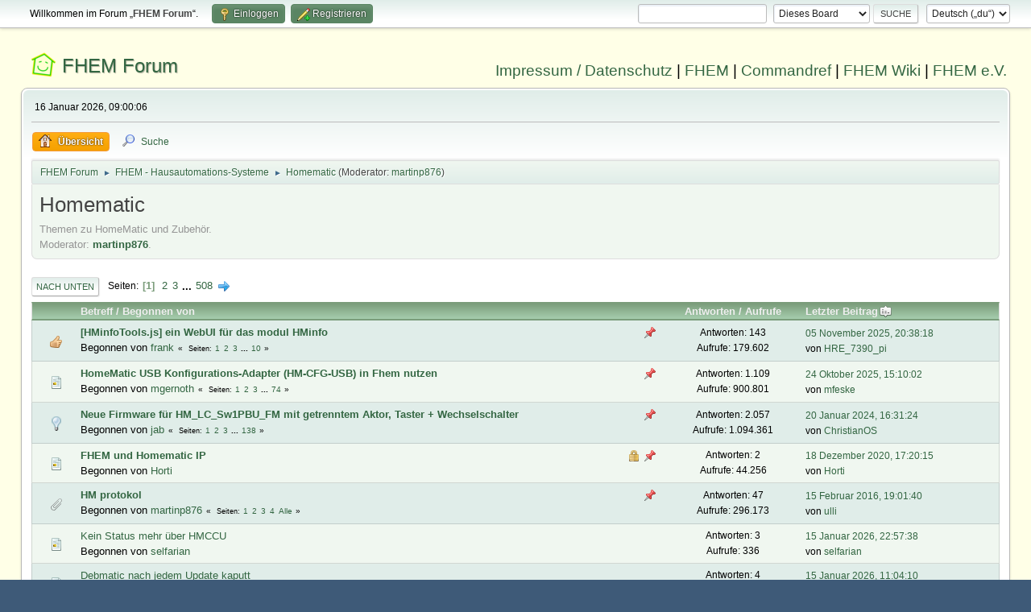

--- FILE ---
content_type: text/html; charset=UTF-8
request_url: https://forum.fhem.de/index.php?PHPSESSID=7dfcglsui70d6ivma8dlhlubu2&board=22.0
body_size: 6659
content:
<!DOCTYPE html>
<html lang="de-DE">
<head>
	<meta charset="UTF-8">
	<link rel="stylesheet" href="https://forum.fhem.de/Themes/fhem-Curve2-or/css/minified_f0ff395489f0445fba412d46f2a3a201.css?smf214_1735572118">
	<style>
	.postarea .bbc_img, .list_posts .bbc_img, .post .inner .bbc_img, form#reported_posts .bbc_img, #preview_body .bbc_img { max-width: min(100%,1024px); }
	
	.postarea .bbc_img, .list_posts .bbc_img, .post .inner .bbc_img, form#reported_posts .bbc_img, #preview_body .bbc_img { max-height: 1024px; }
	
	</style><link rel="stylesheet" href="/Themes/core/css/all.min.css">
	<script>
		var smf_theme_url = "https://forum.fhem.de/Themes/fhem-Curve2-or";
		var smf_default_theme_url = "https://forum.fhem.de/Themes/default";
		var smf_images_url = "https://forum.fhem.de/Themes/fhem-Curve2-or/images";
		var smf_smileys_url = "https://forum.fhem.de/Smileys";
		var smf_smiley_sets = "fugue,alienine";
		var smf_smiley_sets_default = "fugue";
		var smf_avatars_url = "https://forum.fhem.de/avatars";
		var smf_scripturl = "https://forum.fhem.de/index.php?PHPSESSID=7dfcglsui70d6ivma8dlhlubu2&amp;";
		var smf_iso_case_folding = false;
		var smf_charset = "UTF-8";
		var smf_session_id = "853976aa05977e02023e2d452a2bb1b6";
		var smf_session_var = "ea96eeb4";
		var smf_member_id = 0;
		var ajax_notification_text = 'Lade...';
		var help_popup_heading_text = 'Alles zu kompliziert? Lass es mich erklären:';
		var banned_text = 'Gast, du bist aus diesem Forum verbannt!';
		var smf_txt_expand = 'Erweitern';
		var smf_txt_shrink = 'Verringern';
		var smf_collapseAlt = 'Verstecken';
		var smf_expandAlt = 'Zeige';
		var smf_quote_expand = false;
		var allow_xhjr_credentials = false;
	</script>
	<script src="https://forum.fhem.de/Themes/default/scripts/jquery-3.6.3.min.js"></script>
	<script src="https://forum.fhem.de/Themes/fhem-Curve2-or/scripts/minified_9bb51184249c2ce4d70b3fc3b30a2c82.js?smf214_1735572118"></script>
	<script>
	var smf_you_sure ='Bist du sicher, dass du das tun möchtest?';
	</script>
	<title>Homematic</title>
	<meta name="viewport" content="width=device-width, initial-scale=1">
	<meta property="og:site_name" content="FHEM Forum">
	<meta property="og:title" content="Homematic">
	<meta name="keywords" content="FHEM, Intelligentes Haus, Intelligentes Wohnen, Smart Home, Hausautomation, Haussteuerung, Smart Metering, Funk-Haussteuerung, Haustechnik, FS20, Homematic, 1-Wire, FHT, FHZ1000, FHZ1300, X10, Lichtsteuerung, Heizungssteuerung, Energiezähler, ELV, Conrad, EQ3">
	<meta property="og:url" content="https://forum.fhem.de/index.php?PHPSESSID=7dfcglsui70d6ivma8dlhlubu2&amp;board=22.0">
	<meta property="og:description" content="Themen zu HomeMatic und Zubeh&ouml;r.">
	<meta name="description" content="Themen zu HomeMatic und Zubeh&ouml;r.">
	<meta name="theme-color" content="#557EA0">
	<link rel="canonical" href="https://forum.fhem.de/index.php?board=22.0">
	<link rel="help" href="https://forum.fhem.de/index.php?PHPSESSID=7dfcglsui70d6ivma8dlhlubu2&amp;action=help">
	<link rel="contents" href="https://forum.fhem.de/index.php?PHPSESSID=7dfcglsui70d6ivma8dlhlubu2&amp;">
	<link rel="search" href="https://forum.fhem.de/index.php?PHPSESSID=7dfcglsui70d6ivma8dlhlubu2&amp;action=search">
	<link rel="alternate" type="application/rss+xml" title="FHEM Forum - RSS" href="https://forum.fhem.de/index.php?PHPSESSID=7dfcglsui70d6ivma8dlhlubu2&amp;action=.xml;type=rss2;board=22">
	<link rel="alternate" type="application/atom+xml" title="FHEM Forum - Atom" href="https://forum.fhem.de/index.php?PHPSESSID=7dfcglsui70d6ivma8dlhlubu2&amp;action=.xml;type=atom;board=22">
	<link rel="next" href="https://forum.fhem.de/index.php?PHPSESSID=7dfcglsui70d6ivma8dlhlubu2&amp;board=22.20">
	<link rel="index" href="https://forum.fhem.de/index.php?PHPSESSID=7dfcglsui70d6ivma8dlhlubu2&amp;board=22.0">
</head>
<body id="chrome" class="action_messageindex board_22">
<div id="footerfix">
	<div id="top_section">
		<div class="inner_wrap">
			<ul class="floatleft" id="top_info">
				<li class="welcome">
					Willkommen im Forum „<strong>FHEM Forum</strong>“.
				</li>
				<li class="button_login">
					<a href="https://forum.fhem.de/index.php?PHPSESSID=7dfcglsui70d6ivma8dlhlubu2&amp;action=login" class="open" onclick="return reqOverlayDiv(this.href, 'Einloggen', 'login');">
						<span class="main_icons login"></span>
						<span class="textmenu">Einloggen</span>
					</a>
				</li>
				<li class="button_signup">
					<a href="https://forum.fhem.de/index.php?PHPSESSID=7dfcglsui70d6ivma8dlhlubu2&amp;action=signup" class="open">
						<span class="main_icons regcenter"></span>
						<span class="textmenu">Registrieren</span>
					</a>
				</li>
			</ul>
			<form id="languages_form" method="get" class="floatright">
				<select id="language_select" name="language" onchange="this.form.submit()">
					<option value="german_informal" selected="selected">Deutsch („du“)</option>
					<option value="english">English</option>
				</select>
				<noscript>
					<input type="submit" value="Los">
				</noscript>
			</form>
			<form id="search_form" class="floatright" action="https://forum.fhem.de/index.php?PHPSESSID=7dfcglsui70d6ivma8dlhlubu2&amp;action=search2" method="post" accept-charset="UTF-8">
				<input type="search" name="search" value="">&nbsp;
				<select name="search_selection">
					<option value="all">Gesamtes Forum </option>
					<option value="board" selected>Dieses Board</option>
				</select>
				<input type="hidden" name="sd_brd" value="22">
				<input type="submit" name="search2" value="Suche" class="button">
				<input type="hidden" name="advanced" value="0">
			</form>
		</div><!-- .inner_wrap -->
	</div><!-- #top_section -->
	<div id="header">
                <h1 class="forumtitle">
                        <a id="top" href="https://forum.fhem.de/index.php?PHPSESSID=7dfcglsui70d6ivma8dlhlubu2&amp;">FHEM Forum</a>
                </h1>
                <div id="siteslogan"><a href="https://fhem.de/Impressum.html" target=_new>Impressum / Datenschutz</a> | <a href="https://fhem.de/" target=_new>FHEM</a> | <a href="https://commandref.fhem.de/" target=_new>Commandref</a> | <a href="https://wiki.fhem.de/" target=_new>FHEM Wiki</a> | <a href="https://verein.fhem.de/" target=_new>FHEM e.V.</a></div>
        </div>
	<div id="wrapper">
		<div id="upper_section">
			<div id="inner_section">
				<div id="inner_wrap" class="hide_720">
					<div class="user">
						<time datetime="2026-01-16T08:00:06Z">16 Januar 2026, 09:00:06</time>
					</div>
				</div>
				<a class="mobile_user_menu">
					<span class="menu_icon"></span>
					<span class="text_menu">Hauptmenü</span>
				</a>
				<div id="main_menu">
					<div id="mobile_user_menu" class="popup_container">
						<div class="popup_window description">
							<div class="popup_heading">Hauptmenü
								<a href="javascript:void(0);" class="main_icons hide_popup"></a>
							</div>
							
					<ul class="dropmenu menu_nav">
						<li class="button_home">
							<a class="active" href="https://forum.fhem.de/index.php?PHPSESSID=7dfcglsui70d6ivma8dlhlubu2&amp;">
								<span class="main_icons home"></span><span class="textmenu">Übersicht</span>
							</a>
						</li>
						<li class="button_search">
							<a href="https://forum.fhem.de/index.php?PHPSESSID=7dfcglsui70d6ivma8dlhlubu2&amp;action=search">
								<span class="main_icons search"></span><span class="textmenu">Suche</span>
							</a>
						</li>
					</ul><!-- .menu_nav -->
						</div>
					</div>
				</div>
				<div class="navigate_section">
					<ul>
						<li>
							<a href="https://forum.fhem.de/index.php?PHPSESSID=7dfcglsui70d6ivma8dlhlubu2&amp;"><span>FHEM Forum</span></a>
						</li>
						<li>
							<span class="dividers"> &#9658; </span>
							<a href="https://forum.fhem.de/index.php?PHPSESSID=7dfcglsui70d6ivma8dlhlubu2&amp;#c12"><span>FHEM - Hausautomations-Systeme</span></a>
						</li>
						<li class="last">
							<span class="dividers"> &#9658; </span>
							<a href="https://forum.fhem.de/index.php?PHPSESSID=7dfcglsui70d6ivma8dlhlubu2&amp;board=22.0"><span>Homematic</span></a> <span class="board_moderators">(Moderator: <a href="https://forum.fhem.de/index.php?PHPSESSID=7dfcglsui70d6ivma8dlhlubu2&amp;action=profile;u=251" title="Moderator">martinp876</a>)</span>
						</li>
					</ul>
				</div><!-- .navigate_section -->
			</div><!-- #inner_section -->
		</div><!-- #upper_section -->
		<div id="content_section">
			<div id="main_content_section"><div id="display_head" class="information">
			<h2 class="display_title">Homematic</h2>
			<p>Themen zu HomeMatic und Zubeh&ouml;r.</p>
			<p>Moderator: <a href="https://forum.fhem.de/index.php?PHPSESSID=7dfcglsui70d6ivma8dlhlubu2&amp;action=profile;u=251" title="Moderator">martinp876</a>.</p>
		</div>
	<div class="pagesection">
		 
		<div class="pagelinks floatleft">
			<a href="#bot" class="button">Nach unten</a>
			<span class="pages">Seiten</span><span class="current_page">1</span> <a class="nav_page" href="https://forum.fhem.de/index.php?PHPSESSID=7dfcglsui70d6ivma8dlhlubu2&amp;board=22.20">2</a> <a class="nav_page" href="https://forum.fhem.de/index.php?PHPSESSID=7dfcglsui70d6ivma8dlhlubu2&amp;board=22.40">3</a> <span class="expand_pages" onclick="expandPages(this, '&lt;a class=&quot;nav_page&quot; href=&quot;' + smf_scripturl + '?board=22.%1$d&quot;&gt;%2$s&lt;/a&gt; ', 60, 10140, 20);"> ... </span><a class="nav_page" href="https://forum.fhem.de/index.php?PHPSESSID=7dfcglsui70d6ivma8dlhlubu2&amp;board=22.10140">508</a> <a class="nav_page" href="https://forum.fhem.de/index.php?PHPSESSID=7dfcglsui70d6ivma8dlhlubu2&amp;board=22.20"><span class="main_icons next_page"></span></a> 
		</div>
		
	</div>
		<div id="messageindex">
			<div class="title_bar" id="topic_header">
				<div class="board_icon"></div>
				<div class="info"><a href="https://forum.fhem.de/index.php?PHPSESSID=7dfcglsui70d6ivma8dlhlubu2&amp;board=22.0;sort=subject">Betreff</a> / <a href="https://forum.fhem.de/index.php?PHPSESSID=7dfcglsui70d6ivma8dlhlubu2&amp;board=22.0;sort=starter">Begonnen von</a></div>
				<div class="board_stats centertext"><a href="https://forum.fhem.de/index.php?PHPSESSID=7dfcglsui70d6ivma8dlhlubu2&amp;board=22.0;sort=replies">Antworten</a> / <a href="https://forum.fhem.de/index.php?PHPSESSID=7dfcglsui70d6ivma8dlhlubu2&amp;board=22.0;sort=views">Aufrufe</a></div>
				<div class="lastpost"><a href="https://forum.fhem.de/index.php?PHPSESSID=7dfcglsui70d6ivma8dlhlubu2&amp;board=22.0;sort=last_post">Letzter Beitrag<span class="main_icons sort_down"></span></a></div>
			</div><!-- #topic_header -->
			<div id="topic_container">
				<div class="windowbg sticky">
					<div class="board_icon">
						<img src="https://forum.fhem.de/Themes/fhem-Curve2-or/images/post/thumbup.png" alt="">
						
					</div>
					<div class="info info_block">
						<div >
							<div class="icons floatright">
								<span class="main_icons sticky"></span>
							</div>
							<div class="message_index_title">
								
								<span class="preview bold_text" title="">
									<span id="msg_1071626"><a href="https://forum.fhem.de/index.php?PHPSESSID=7dfcglsui70d6ivma8dlhlubu2&amp;topic=112825.0">[HMinfoTools.js] ein WebUI für das modul HMinfo</a></span>
								</span>
							</div>
							<p class="floatleft">
								Begonnen von <a href="https://forum.fhem.de/index.php?PHPSESSID=7dfcglsui70d6ivma8dlhlubu2&amp;action=profile;u=1996" title="Profil von frank ansehen" class="preview">frank</a>
							</p>
							<span id="pages1071626" class="topic_pages"><span class="pages">Seiten</span><a class="nav_page" href="https://forum.fhem.de/index.php?PHPSESSID=7dfcglsui70d6ivma8dlhlubu2&amp;topic=112825.0">1</a> <a class="nav_page" href="https://forum.fhem.de/index.php?PHPSESSID=7dfcglsui70d6ivma8dlhlubu2&amp;topic=112825.15">2</a> <a class="nav_page" href="https://forum.fhem.de/index.php?PHPSESSID=7dfcglsui70d6ivma8dlhlubu2&amp;topic=112825.30">3</a> <span class="expand_pages" onclick="expandPages(this, '&lt;a class=&quot;nav_page&quot; href=&quot;' + smf_scripturl + '?topic=112825.%1$d&quot;&gt;%2$s&lt;/a&gt; ', 45, 135, 15);"> ... </span><a class="nav_page" href="https://forum.fhem.de/index.php?PHPSESSID=7dfcglsui70d6ivma8dlhlubu2&amp;topic=112825.135">10</a> </span>
						</div><!-- #topic_[first_post][id] -->
					</div><!-- .info -->
					<div class="board_stats centertext">
						<p>Antworten: 143<br>Aufrufe: 179.602</p>
					</div>
					<div class="lastpost">
						<p><a href="https://forum.fhem.de/index.php?PHPSESSID=7dfcglsui70d6ivma8dlhlubu2&amp;topic=112825.135#msg1351191">05 November 2025, 20:38:18</a><br>von <a href="https://forum.fhem.de/index.php?PHPSESSID=7dfcglsui70d6ivma8dlhlubu2&amp;action=profile;u=19355">HRE_7390_pi</a></p>
					</div>
				</div><!-- $topic[css_class] -->
				<div class="windowbg sticky">
					<div class="board_icon">
						<img src="https://forum.fhem.de/Themes/fhem-Curve2-or/images/post/xx.png" alt="">
						
					</div>
					<div class="info info_block">
						<div >
							<div class="icons floatright">
								<span class="main_icons sticky"></span>
							</div>
							<div class="message_index_title">
								
								<span class="preview bold_text" title="">
									<span id="msg_79872"><a href="https://forum.fhem.de/index.php?PHPSESSID=7dfcglsui70d6ivma8dlhlubu2&amp;topic=13071.0">HomeMatic USB Konfigurations-Adapter (HM-CFG-USB) in Fhem nutzen</a></span>
								</span>
							</div>
							<p class="floatleft">
								Begonnen von <a href="https://forum.fhem.de/index.php?PHPSESSID=7dfcglsui70d6ivma8dlhlubu2&amp;action=profile;u=1379" title="Profil von mgernoth ansehen" class="preview">mgernoth</a>
							</p>
							<span id="pages79872" class="topic_pages"><span class="pages">Seiten</span><a class="nav_page" href="https://forum.fhem.de/index.php?PHPSESSID=7dfcglsui70d6ivma8dlhlubu2&amp;topic=13071.0">1</a> <a class="nav_page" href="https://forum.fhem.de/index.php?PHPSESSID=7dfcglsui70d6ivma8dlhlubu2&amp;topic=13071.15">2</a> <a class="nav_page" href="https://forum.fhem.de/index.php?PHPSESSID=7dfcglsui70d6ivma8dlhlubu2&amp;topic=13071.30">3</a> <span class="expand_pages" onclick="expandPages(this, '&lt;a class=&quot;nav_page&quot; href=&quot;' + smf_scripturl + '?topic=13071.%1$d&quot;&gt;%2$s&lt;/a&gt; ', 45, 1095, 15);"> ... </span><a class="nav_page" href="https://forum.fhem.de/index.php?PHPSESSID=7dfcglsui70d6ivma8dlhlubu2&amp;topic=13071.1095">74</a> </span>
						</div><!-- #topic_[first_post][id] -->
					</div><!-- .info -->
					<div class="board_stats centertext">
						<p>Antworten: 1.109<br>Aufrufe: 900.801</p>
					</div>
					<div class="lastpost">
						<p><a href="https://forum.fhem.de/index.php?PHPSESSID=7dfcglsui70d6ivma8dlhlubu2&amp;topic=13071.1095#msg1350181">24 Oktober 2025, 15:10:02</a><br>von <a href="https://forum.fhem.de/index.php?PHPSESSID=7dfcglsui70d6ivma8dlhlubu2&amp;action=profile;u=10208">mfeske</a></p>
					</div>
				</div><!-- $topic[css_class] -->
				<div class="windowbg sticky">
					<div class="board_icon">
						<img src="https://forum.fhem.de/Themes/fhem-Curve2-or/images/post/lamp.png" alt="">
						
					</div>
					<div class="info info_block">
						<div >
							<div class="icons floatright">
								<span class="main_icons sticky"></span>
							</div>
							<div class="message_index_title">
								
								<span class="preview bold_text" title="">
									<span id="msg_119819"><a href="https://forum.fhem.de/index.php?PHPSESSID=7dfcglsui70d6ivma8dlhlubu2&amp;topic=18071.0">Neue Firmware für HM_LC_Sw1PBU_FM mit getrenntem Aktor, Taster + Wechselschalter</a></span>
								</span>
							</div>
							<p class="floatleft">
								Begonnen von <a href="https://forum.fhem.de/index.php?PHPSESSID=7dfcglsui70d6ivma8dlhlubu2&amp;action=profile;u=4716" title="Profil von jab ansehen" class="preview">jab</a>
							</p>
							<span id="pages119819" class="topic_pages"><span class="pages">Seiten</span><a class="nav_page" href="https://forum.fhem.de/index.php?PHPSESSID=7dfcglsui70d6ivma8dlhlubu2&amp;topic=18071.0">1</a> <a class="nav_page" href="https://forum.fhem.de/index.php?PHPSESSID=7dfcglsui70d6ivma8dlhlubu2&amp;topic=18071.15">2</a> <a class="nav_page" href="https://forum.fhem.de/index.php?PHPSESSID=7dfcglsui70d6ivma8dlhlubu2&amp;topic=18071.30">3</a> <span class="expand_pages" onclick="expandPages(this, '&lt;a class=&quot;nav_page&quot; href=&quot;' + smf_scripturl + '?topic=18071.%1$d&quot;&gt;%2$s&lt;/a&gt; ', 45, 2055, 15);"> ... </span><a class="nav_page" href="https://forum.fhem.de/index.php?PHPSESSID=7dfcglsui70d6ivma8dlhlubu2&amp;topic=18071.2055">138</a> </span>
						</div><!-- #topic_[first_post][id] -->
					</div><!-- .info -->
					<div class="board_stats centertext">
						<p>Antworten: 2.057<br>Aufrufe: 1.094.361</p>
					</div>
					<div class="lastpost">
						<p><a href="https://forum.fhem.de/index.php?PHPSESSID=7dfcglsui70d6ivma8dlhlubu2&amp;topic=18071.2055#msg1300724">20 Januar 2024, 16:31:24</a><br>von <a href="https://forum.fhem.de/index.php?PHPSESSID=7dfcglsui70d6ivma8dlhlubu2&amp;action=profile;u=26120">ChristianOS</a></p>
					</div>
				</div><!-- $topic[css_class] -->
				<div class="windowbg sticky locked">
					<div class="board_icon">
						<img src="https://forum.fhem.de/Themes/fhem-Curve2-or/images/post/xx.png" alt="">
						
					</div>
					<div class="info info_block">
						<div >
							<div class="icons floatright">
								<span class="main_icons lock"></span>
								<span class="main_icons sticky"></span>
							</div>
							<div class="message_index_title">
								
								<span class="preview bold_text" title="">
									<span id="msg_1107127"><a href="https://forum.fhem.de/index.php?PHPSESSID=7dfcglsui70d6ivma8dlhlubu2&amp;topic=116424.0">FHEM und Homematic IP</a></span>
								</span>
							</div>
							<p class="floatleft">
								Begonnen von <a href="https://forum.fhem.de/index.php?PHPSESSID=7dfcglsui70d6ivma8dlhlubu2&amp;action=profile;u=27425" title="Profil von Horti ansehen" class="preview">Horti</a>
							</p>
							
						</div><!-- #topic_[first_post][id] -->
					</div><!-- .info -->
					<div class="board_stats centertext">
						<p>Antworten: 2<br>Aufrufe: 44.256</p>
					</div>
					<div class="lastpost">
						<p><a href="https://forum.fhem.de/index.php?PHPSESSID=7dfcglsui70d6ivma8dlhlubu2&amp;topic=116424.0#msg1111980">18 Dezember 2020, 17:20:15</a><br>von <a href="https://forum.fhem.de/index.php?PHPSESSID=7dfcglsui70d6ivma8dlhlubu2&amp;action=profile;u=27425">Horti</a></p>
					</div>
				</div><!-- $topic[css_class] -->
				<div class="windowbg sticky">
					<div class="board_icon">
						<img src="https://forum.fhem.de/Themes/fhem-Curve2-or/images/post/clip.png" alt="">
						
					</div>
					<div class="info info_block">
						<div >
							<div class="icons floatright">
								<span class="main_icons sticky"></span>
							</div>
							<div class="message_index_title">
								
								<span class="preview bold_text" title="">
									<span id="msg_103393"><a href="https://forum.fhem.de/index.php?PHPSESSID=7dfcglsui70d6ivma8dlhlubu2&amp;topic=15921.0">HM protokol</a></span>
								</span>
							</div>
							<p class="floatleft">
								Begonnen von <a href="https://forum.fhem.de/index.php?PHPSESSID=7dfcglsui70d6ivma8dlhlubu2&amp;action=profile;u=251" title="Profil von martinp876 ansehen" class="preview">martinp876</a>
							</p>
							<span id="pages103393" class="topic_pages"><span class="pages">Seiten</span><a class="nav_page" href="https://forum.fhem.de/index.php?PHPSESSID=7dfcglsui70d6ivma8dlhlubu2&amp;topic=15921.0">1</a> <a class="nav_page" href="https://forum.fhem.de/index.php?PHPSESSID=7dfcglsui70d6ivma8dlhlubu2&amp;topic=15921.15">2</a> <a class="nav_page" href="https://forum.fhem.de/index.php?PHPSESSID=7dfcglsui70d6ivma8dlhlubu2&amp;topic=15921.30">3</a> <a class="nav_page" href="https://forum.fhem.de/index.php?PHPSESSID=7dfcglsui70d6ivma8dlhlubu2&amp;topic=15921.45">4</a> <a class="nav_page" href="https://forum.fhem.de/index.php?PHPSESSID=7dfcglsui70d6ivma8dlhlubu2&amp;topic=15921.0;all">Alle</a> </span>
						</div><!-- #topic_[first_post][id] -->
					</div><!-- .info -->
					<div class="board_stats centertext">
						<p>Antworten: 47<br>Aufrufe: 296.173</p>
					</div>
					<div class="lastpost">
						<p><a href="https://forum.fhem.de/index.php?PHPSESSID=7dfcglsui70d6ivma8dlhlubu2&amp;topic=15921.45#msg410701">15 Februar 2016, 19:01:40</a><br>von <a href="https://forum.fhem.de/index.php?PHPSESSID=7dfcglsui70d6ivma8dlhlubu2&amp;action=profile;u=1015">ulli</a></p>
					</div>
				</div><!-- $topic[css_class] -->
				<div class="windowbg">
					<div class="board_icon">
						<img src="https://forum.fhem.de/Themes/fhem-Curve2-or/images/post/xx.png" alt="">
						
					</div>
					<div class="info info_block">
						<div >
							<div class="icons floatright">
							</div>
							<div class="message_index_title">
								
								<span class="preview" title="">
									<span id="msg_1355957"><a href="https://forum.fhem.de/index.php?PHPSESSID=7dfcglsui70d6ivma8dlhlubu2&amp;topic=143668.0">Kein Status mehr über HMCCU</a></span>
								</span>
							</div>
							<p class="floatleft">
								Begonnen von <a href="https://forum.fhem.de/index.php?PHPSESSID=7dfcglsui70d6ivma8dlhlubu2&amp;action=profile;u=1465" title="Profil von selfarian ansehen" class="preview">selfarian</a>
							</p>
							
						</div><!-- #topic_[first_post][id] -->
					</div><!-- .info -->
					<div class="board_stats centertext">
						<p>Antworten: 3<br>Aufrufe: 336</p>
					</div>
					<div class="lastpost">
						<p><a href="https://forum.fhem.de/index.php?PHPSESSID=7dfcglsui70d6ivma8dlhlubu2&amp;topic=143668.0#msg1355993">15 Januar 2026, 22:57:38</a><br>von <a href="https://forum.fhem.de/index.php?PHPSESSID=7dfcglsui70d6ivma8dlhlubu2&amp;action=profile;u=1465">selfarian</a></p>
					</div>
				</div><!-- $topic[css_class] -->
				<div class="windowbg">
					<div class="board_icon">
						<img src="https://forum.fhem.de/Themes/fhem-Curve2-or/images/post/xx.png" alt="">
						
					</div>
					<div class="info info_block">
						<div >
							<div class="icons floatright">
							</div>
							<div class="message_index_title">
								
								<span class="preview" title="">
									<span id="msg_1355883"><a href="https://forum.fhem.de/index.php?PHPSESSID=7dfcglsui70d6ivma8dlhlubu2&amp;topic=143656.0">Debmatic nach jedem Update kaputt</a></span>
								</span>
							</div>
							<p class="floatleft">
								Begonnen von <a href="https://forum.fhem.de/index.php?PHPSESSID=7dfcglsui70d6ivma8dlhlubu2&amp;action=profile;u=14770" title="Profil von betateilchen ansehen" class="preview">betateilchen</a>
							</p>
							
						</div><!-- #topic_[first_post][id] -->
					</div><!-- .info -->
					<div class="board_stats centertext">
						<p>Antworten: 4<br>Aufrufe: 557</p>
					</div>
					<div class="lastpost">
						<p><a href="https://forum.fhem.de/index.php?PHPSESSID=7dfcglsui70d6ivma8dlhlubu2&amp;topic=143656.0#msg1355936">15 Januar 2026, 11:04:10</a><br>von <a href="https://forum.fhem.de/index.php?PHPSESSID=7dfcglsui70d6ivma8dlhlubu2&amp;action=profile;u=31049">passibe</a></p>
					</div>
				</div><!-- $topic[css_class] -->
				<div class="windowbg">
					<div class="board_icon">
						<img src="https://forum.fhem.de/Themes/fhem-Curve2-or/images/post/xx.png" alt="">
						
					</div>
					<div class="info info_block">
						<div >
							<div class="icons floatright">
							</div>
							<div class="message_index_title">
								
								<span class="preview" title="">
									<span id="msg_1355840"><a href="https://forum.fhem.de/index.php?PHPSESSID=7dfcglsui70d6ivma8dlhlubu2&amp;topic=143651.0">Einbindung HmIP-WTH-1</a></span>
								</span>
							</div>
							<p class="floatleft">
								Begonnen von <a href="https://forum.fhem.de/index.php?PHPSESSID=7dfcglsui70d6ivma8dlhlubu2&amp;action=profile;u=50737" title="Profil von LaberBlah ansehen" class="preview">LaberBlah</a>
							</p>
							
						</div><!-- #topic_[first_post][id] -->
					</div><!-- .info -->
					<div class="board_stats centertext">
						<p>Antworten: 2<br>Aufrufe: 299</p>
					</div>
					<div class="lastpost">
						<p><a href="https://forum.fhem.de/index.php?PHPSESSID=7dfcglsui70d6ivma8dlhlubu2&amp;topic=143651.0#msg1355871">14 Januar 2026, 12:50:03</a><br>von <a href="https://forum.fhem.de/index.php?PHPSESSID=7dfcglsui70d6ivma8dlhlubu2&amp;action=profile;u=50737">LaberBlah</a></p>
					</div>
				</div><!-- $topic[css_class] -->
				<div class="windowbg">
					<div class="board_icon">
						<img src="https://forum.fhem.de/Themes/fhem-Curve2-or/images/post/xx.png" alt="">
						
					</div>
					<div class="info info_block">
						<div >
							<div class="icons floatright">
							</div>
							<div class="message_index_title">
								
								<span class="preview" title="">
									<span id="msg_1355199"><a href="https://forum.fhem.de/index.php?PHPSESSID=7dfcglsui70d6ivma8dlhlubu2&amp;topic=143565.0">HM-ES-TX-WM Probleme</a></span>
								</span>
							</div>
							<p class="floatleft">
								Begonnen von <a href="https://forum.fhem.de/index.php?PHPSESSID=7dfcglsui70d6ivma8dlhlubu2&amp;action=profile;u=25957" title="Profil von andies ansehen" class="preview">andies</a>
							</p>
							
						</div><!-- #topic_[first_post][id] -->
					</div><!-- .info -->
					<div class="board_stats centertext">
						<p>Antworten: 2<br>Aufrufe: 992</p>
					</div>
					<div class="lastpost">
						<p><a href="https://forum.fhem.de/index.php?PHPSESSID=7dfcglsui70d6ivma8dlhlubu2&amp;topic=143565.0#msg1355647">11 Januar 2026, 20:56:55</a><br>von <a href="https://forum.fhem.de/index.php?PHPSESSID=7dfcglsui70d6ivma8dlhlubu2&amp;action=profile;u=25957">andies</a></p>
					</div>
				</div><!-- $topic[css_class] -->
				<div class="windowbg">
					<div class="board_icon">
						<img src="https://forum.fhem.de/Themes/fhem-Curve2-or/images/post/xx.png" alt="">
						
					</div>
					<div class="info info_block">
						<div >
							<div class="icons floatright">
							</div>
							<div class="message_index_title">
								
								<span class="preview" title="">
									<span id="msg_1354158"><a href="https://forum.fhem.de/index.php?PHPSESSID=7dfcglsui70d6ivma8dlhlubu2&amp;topic=143429.0">Bestehende FHEM Installation mit Homematic neu aufsetzen für Homematic IP</a></span>
								</span>
							</div>
							<p class="floatleft">
								Begonnen von <a href="https://forum.fhem.de/index.php?PHPSESSID=7dfcglsui70d6ivma8dlhlubu2&amp;action=profile;u=21658" title="Profil von foly12 ansehen" class="preview">foly12</a>
							</p>
							
						</div><!-- #topic_[first_post][id] -->
					</div><!-- .info -->
					<div class="board_stats centertext">
						<p>Antworten: 14<br>Aufrufe: 2.330</p>
					</div>
					<div class="lastpost">
						<p><a href="https://forum.fhem.de/index.php?PHPSESSID=7dfcglsui70d6ivma8dlhlubu2&amp;topic=143429.0#msg1355618">11 Januar 2026, 13:50:00</a><br>von <a href="https://forum.fhem.de/index.php?PHPSESSID=7dfcglsui70d6ivma8dlhlubu2&amp;action=profile;u=35638">FlatTV</a></p>
					</div>
				</div><!-- $topic[css_class] -->
				<div class="windowbg">
					<div class="board_icon">
						<img src="https://forum.fhem.de/Themes/fhem-Curve2-or/images/post/xx.png" alt="">
						
					</div>
					<div class="info info_block">
						<div >
							<div class="icons floatright">
							</div>
							<div class="message_index_title">
								
								<span class="preview" title="">
									<span id="msg_1355443"><a href="https://forum.fhem.de/index.php?PHPSESSID=7dfcglsui70d6ivma8dlhlubu2&amp;topic=143599.0">Parallelbetrieb zweier FHEM Instanzen</a></span>
								</span>
							</div>
							<p class="floatleft">
								Begonnen von <a href="https://forum.fhem.de/index.php?PHPSESSID=7dfcglsui70d6ivma8dlhlubu2&amp;action=profile;u=1465" title="Profil von selfarian ansehen" class="preview">selfarian</a>
							</p>
							
						</div><!-- #topic_[first_post][id] -->
					</div><!-- .info -->
					<div class="board_stats centertext">
						<p>Antworten: 0<br>Aufrufe: 761</p>
					</div>
					<div class="lastpost">
						<p><a href="https://forum.fhem.de/index.php?PHPSESSID=7dfcglsui70d6ivma8dlhlubu2&amp;topic=143599.0#msg1355443">09 Januar 2026, 16:44:30</a><br>von <a href="https://forum.fhem.de/index.php?PHPSESSID=7dfcglsui70d6ivma8dlhlubu2&amp;action=profile;u=1465">selfarian</a></p>
					</div>
				</div><!-- $topic[css_class] -->
				<div class="windowbg">
					<div class="board_icon">
						<img src="https://forum.fhem.de/Themes/fhem-Curve2-or/images/post/xx.png" alt="">
						
					</div>
					<div class="info info_block">
						<div >
							<div class="icons floatright">
							</div>
							<div class="message_index_title">
								
								<span class="preview" title="">
									<span id="msg_1352528"><a href="https://forum.fhem.de/index.php?PHPSESSID=7dfcglsui70d6ivma8dlhlubu2&amp;topic=143146.0">[gelöst] HM-CFG-LAN ersetzen</a></span>
								</span>
							</div>
							<p class="floatleft">
								Begonnen von <a href="https://forum.fhem.de/index.php?PHPSESSID=7dfcglsui70d6ivma8dlhlubu2&amp;action=profile;u=1640" title="Profil von grappa24 ansehen" class="preview">grappa24</a>
							</p>
							<span id="pages1352528" class="topic_pages"><span class="pages">Seiten</span><a class="nav_page" href="https://forum.fhem.de/index.php?PHPSESSID=7dfcglsui70d6ivma8dlhlubu2&amp;topic=143146.0">1</a> <a class="nav_page" href="https://forum.fhem.de/index.php?PHPSESSID=7dfcglsui70d6ivma8dlhlubu2&amp;topic=143146.15">2</a> <a class="nav_page" href="https://forum.fhem.de/index.php?PHPSESSID=7dfcglsui70d6ivma8dlhlubu2&amp;topic=143146.0;all">Alle</a> </span>
						</div><!-- #topic_[first_post][id] -->
					</div><!-- .info -->
					<div class="board_stats centertext">
						<p>Antworten: 25<br>Aufrufe: 11.425</p>
					</div>
					<div class="lastpost">
						<p><a href="https://forum.fhem.de/index.php?PHPSESSID=7dfcglsui70d6ivma8dlhlubu2&amp;topic=143146.15#msg1355420">09 Januar 2026, 11:16:08</a><br>von <a href="https://forum.fhem.de/index.php?PHPSESSID=7dfcglsui70d6ivma8dlhlubu2&amp;action=profile;u=4705">Sailor</a></p>
					</div>
				</div><!-- $topic[css_class] -->
				<div class="windowbg">
					<div class="board_icon">
						<img src="https://forum.fhem.de/Themes/fhem-Curve2-or/images/post/xx.png" alt="">
						
					</div>
					<div class="info info_block">
						<div >
							<div class="icons floatright">
							</div>
							<div class="message_index_title">
								
								<span class="preview" title="">
									<span id="msg_1355073"><a href="https://forum.fhem.de/index.php?PHPSESSID=7dfcglsui70d6ivma8dlhlubu2&amp;topic=143554.0">HM-LC-SW2-FM als Aktor für eine Steckdose?</a></span>
								</span>
							</div>
							<p class="floatleft">
								Begonnen von <a href="https://forum.fhem.de/index.php?PHPSESSID=7dfcglsui70d6ivma8dlhlubu2&amp;action=profile;u=1465" title="Profil von selfarian ansehen" class="preview">selfarian</a>
							</p>
							
						</div><!-- #topic_[first_post][id] -->
					</div><!-- .info -->
					<div class="board_stats centertext">
						<p>Antworten: 2<br>Aufrufe: 815</p>
					</div>
					<div class="lastpost">
						<p><a href="https://forum.fhem.de/index.php?PHPSESSID=7dfcglsui70d6ivma8dlhlubu2&amp;topic=143554.0#msg1355381">08 Januar 2026, 17:22:31</a><br>von <a href="https://forum.fhem.de/index.php?PHPSESSID=7dfcglsui70d6ivma8dlhlubu2&amp;action=profile;u=1465">selfarian</a></p>
					</div>
				</div><!-- $topic[css_class] -->
				<div class="windowbg">
					<div class="board_icon">
						<img src="https://forum.fhem.de/Themes/fhem-Curve2-or/images/post/xx.png" alt="">
						
					</div>
					<div class="info info_block">
						<div >
							<div class="icons floatright">
							</div>
							<div class="message_index_title">
								
								<span class="preview" title="">
									<span id="msg_1355292"><a href="https://forum.fhem.de/index.php?PHPSESSID=7dfcglsui70d6ivma8dlhlubu2&amp;topic=143583.0">Heizung schalten</a></span>
								</span>
							</div>
							<p class="floatleft">
								Begonnen von <a href="https://forum.fhem.de/index.php?PHPSESSID=7dfcglsui70d6ivma8dlhlubu2&amp;action=profile;u=39611" title="Profil von elogger ansehen" class="preview">elogger</a>
							</p>
							
						</div><!-- #topic_[first_post][id] -->
					</div><!-- .info -->
					<div class="board_stats centertext">
						<p>Antworten: 1<br>Aufrufe: 647</p>
					</div>
					<div class="lastpost">
						<p><a href="https://forum.fhem.de/index.php?PHPSESSID=7dfcglsui70d6ivma8dlhlubu2&amp;topic=143583.0#msg1355296">07 Januar 2026, 19:55:27</a><br>von <a href="https://forum.fhem.de/index.php?PHPSESSID=7dfcglsui70d6ivma8dlhlubu2&amp;action=profile;u=9229">Beta-User</a></p>
					</div>
				</div><!-- $topic[css_class] -->
				<div class="windowbg">
					<div class="board_icon">
						<img src="https://forum.fhem.de/Themes/fhem-Curve2-or/images/post/xx.png" alt="">
						
					</div>
					<div class="info info_block">
						<div >
							<div class="icons floatright">
							</div>
							<div class="message_index_title">
								
								<span class="preview" title="">
									<span id="msg_1355190"><a href="https://forum.fhem.de/index.php?PHPSESSID=7dfcglsui70d6ivma8dlhlubu2&amp;topic=143564.0">zweipunktregelung mit HM-TC-IT-WM-W-EU funktioniert nicht richtig</a></span>
								</span>
							</div>
							<p class="floatleft">
								Begonnen von <a href="https://forum.fhem.de/index.php?PHPSESSID=7dfcglsui70d6ivma8dlhlubu2&amp;action=profile;u=17332" title="Profil von rvideobaer ansehen" class="preview">rvideobaer</a>
							</p>
							
						</div><!-- #topic_[first_post][id] -->
					</div><!-- .info -->
					<div class="board_stats centertext">
						<p>Antworten: 6<br>Aufrufe: 793</p>
					</div>
					<div class="lastpost">
						<p><a href="https://forum.fhem.de/index.php?PHPSESSID=7dfcglsui70d6ivma8dlhlubu2&amp;topic=143564.0#msg1355269">07 Januar 2026, 13:58:31</a><br>von <a href="https://forum.fhem.de/index.php?PHPSESSID=7dfcglsui70d6ivma8dlhlubu2&amp;action=profile;u=17332">rvideobaer</a></p>
					</div>
				</div><!-- $topic[css_class] -->
				<div class="windowbg">
					<div class="board_icon">
						<img src="https://forum.fhem.de/Themes/fhem-Curve2-or/images/post/xx.png" alt="">
						
					</div>
					<div class="info info_block">
						<div >
							<div class="icons floatright">
							</div>
							<div class="message_index_title">
								
								<span class="preview" title="">
									<span id="msg_1354898"><a href="https://forum.fhem.de/index.php?PHPSESSID=7dfcglsui70d6ivma8dlhlubu2&amp;topic=143529.0">Wie richtet man eine bestehende VCCU und 2 CCU2 Ergänzungen richtig ein?</a></span>
								</span>
							</div>
							<p class="floatleft">
								Begonnen von <a href="https://forum.fhem.de/index.php?PHPSESSID=7dfcglsui70d6ivma8dlhlubu2&amp;action=profile;u=16480" title="Profil von Burny4600 ansehen" class="preview">Burny4600</a>
							</p>
							<span id="pages1354898" class="topic_pages"><span class="pages">Seiten</span><a class="nav_page" href="https://forum.fhem.de/index.php?PHPSESSID=7dfcglsui70d6ivma8dlhlubu2&amp;topic=143529.0">1</a> <a class="nav_page" href="https://forum.fhem.de/index.php?PHPSESSID=7dfcglsui70d6ivma8dlhlubu2&amp;topic=143529.15">2</a> <a class="nav_page" href="https://forum.fhem.de/index.php?PHPSESSID=7dfcglsui70d6ivma8dlhlubu2&amp;topic=143529.0;all">Alle</a> </span>
						</div><!-- #topic_[first_post][id] -->
					</div><!-- .info -->
					<div class="board_stats centertext">
						<p>Antworten: 17<br>Aufrufe: 3.101</p>
					</div>
					<div class="lastpost">
						<p><a href="https://forum.fhem.de/index.php?PHPSESSID=7dfcglsui70d6ivma8dlhlubu2&amp;topic=143529.15#msg1355081">05 Januar 2026, 08:01:26</a><br>von <a href="https://forum.fhem.de/index.php?PHPSESSID=7dfcglsui70d6ivma8dlhlubu2&amp;action=profile;u=16480">Burny4600</a></p>
					</div>
				</div><!-- $topic[css_class] -->
				<div class="windowbg">
					<div class="board_icon">
						<img src="https://forum.fhem.de/Themes/fhem-Curve2-or/images/post/xx.png" alt="">
						
					</div>
					<div class="info info_block">
						<div >
							<div class="icons floatright">
							</div>
							<div class="message_index_title">
								
								<span class="preview" title="">
									<span id="msg_1292655"><a href="https://forum.fhem.de/index.php?PHPSESSID=7dfcglsui70d6ivma8dlhlubu2&amp;topic=135708.0">HmIP-RGBW nicht über HMCCU anlegbar</a></span>
								</span>
							</div>
							<p class="floatleft">
								Begonnen von <a href="https://forum.fhem.de/index.php?PHPSESSID=7dfcglsui70d6ivma8dlhlubu2&amp;action=profile;u=3487" title="Profil von fretti ansehen" class="preview">fretti</a>
							</p>
							
						</div><!-- #topic_[first_post][id] -->
					</div><!-- .info -->
					<div class="board_stats centertext">
						<p>Antworten: 11<br>Aufrufe: 1.744</p>
					</div>
					<div class="lastpost">
						<p><a href="https://forum.fhem.de/index.php?PHPSESSID=7dfcglsui70d6ivma8dlhlubu2&amp;topic=135708.0#msg1355063">04 Januar 2026, 19:15:16</a><br>von <a href="https://forum.fhem.de/index.php?PHPSESSID=7dfcglsui70d6ivma8dlhlubu2&amp;action=profile;u=23915">Custodis Intestina</a></p>
					</div>
				</div><!-- $topic[css_class] -->
				<div class="windowbg">
					<div class="board_icon">
						<img src="https://forum.fhem.de/Themes/fhem-Curve2-or/images/post/xx.png" alt="">
						
					</div>
					<div class="info info_block">
						<div >
							<div class="icons floatright">
							</div>
							<div class="message_index_title">
								
								<span class="preview" title="">
									<span id="msg_1354852"><a href="https://forum.fhem.de/index.php?PHPSESSID=7dfcglsui70d6ivma8dlhlubu2&amp;topic=143523.0">HM-OU-CFM-Pl wieder funktional machen</a></span>
								</span>
							</div>
							<p class="floatleft">
								Begonnen von <a href="https://forum.fhem.de/index.php?PHPSESSID=7dfcglsui70d6ivma8dlhlubu2&amp;action=profile;u=376" title="Profil von Prof. Dr. Peter Henning ansehen" class="preview">Prof. Dr. Peter Henning</a>
							</p>
							
						</div><!-- #topic_[first_post][id] -->
					</div><!-- .info -->
					<div class="board_stats centertext">
						<p>Antworten: 6<br>Aufrufe: 1.107</p>
					</div>
					<div class="lastpost">
						<p><a href="https://forum.fhem.de/index.php?PHPSESSID=7dfcglsui70d6ivma8dlhlubu2&amp;topic=143523.0#msg1355000">04 Januar 2026, 08:39:12</a><br>von <a href="https://forum.fhem.de/index.php?PHPSESSID=7dfcglsui70d6ivma8dlhlubu2&amp;action=profile;u=376">Prof. Dr. Peter Henning</a></p>
					</div>
				</div><!-- $topic[css_class] -->
				<div class="windowbg">
					<div class="board_icon">
						<img src="https://forum.fhem.de/Themes/fhem-Curve2-or/images/post/xx.png" alt="">
						
					</div>
					<div class="info info_block">
						<div >
							<div class="icons floatright">
							</div>
							<div class="message_index_title">
								
								<span class="preview" title="">
									<span id="msg_1354195"><a href="https://forum.fhem.de/index.php?PHPSESSID=7dfcglsui70d6ivma8dlhlubu2&amp;topic=143437.0">HMLAN disconnected</a></span>
								</span>
							</div>
							<p class="floatleft">
								Begonnen von <a href="https://forum.fhem.de/index.php?PHPSESSID=7dfcglsui70d6ivma8dlhlubu2&amp;action=profile;u=10208" title="Profil von mfeske ansehen" class="preview">mfeske</a>
							</p>
							
						</div><!-- #topic_[first_post][id] -->
					</div><!-- .info -->
					<div class="board_stats centertext">
						<p>Antworten: 6<br>Aufrufe: 2.119</p>
					</div>
					<div class="lastpost">
						<p><a href="https://forum.fhem.de/index.php?PHPSESSID=7dfcglsui70d6ivma8dlhlubu2&amp;topic=143437.0#msg1354543">29 Dezember 2025, 19:04:50</a><br>von <a href="https://forum.fhem.de/index.php?PHPSESSID=7dfcglsui70d6ivma8dlhlubu2&amp;action=profile;u=10208">mfeske</a></p>
					</div>
				</div><!-- $topic[css_class] -->
				<div class="windowbg locked">
					<div class="board_icon">
						<img src="https://forum.fhem.de/Themes/fhem-Curve2-or/images/post/xx.png" alt="">
						
					</div>
					<div class="info info_block">
						<div >
							<div class="icons floatright">
								<span class="main_icons lock"></span>
							</div>
							<div class="message_index_title">
								
								<span class="preview" title="">
									<span id="msg_1354420"><a href="https://forum.fhem.de/index.php?PHPSESSID=7dfcglsui70d6ivma8dlhlubu2&amp;topic=143479.0">Homematic HM-CC-RT-DN Temperatuwochenplan übertragen</a></span>
								</span>
							</div>
							<p class="floatleft">
								Begonnen von <a href="https://forum.fhem.de/index.php?PHPSESSID=7dfcglsui70d6ivma8dlhlubu2&amp;action=profile;u=638" title="Profil von Vladi2010 ansehen" class="preview">Vladi2010</a>
							</p>
							
						</div><!-- #topic_[first_post][id] -->
					</div><!-- .info -->
					<div class="board_stats centertext">
						<p>Antworten: 1<br>Aufrufe: 1.220</p>
					</div>
					<div class="lastpost">
						<p><a href="https://forum.fhem.de/index.php?PHPSESSID=7dfcglsui70d6ivma8dlhlubu2&amp;topic=143479.0#msg1354428">28 Dezember 2025, 14:22:41</a><br>von <a href="https://forum.fhem.de/index.php?PHPSESSID=7dfcglsui70d6ivma8dlhlubu2&amp;action=profile;u=638">Vladi2010</a></p>
					</div>
				</div><!-- $topic[css_class] -->
			</div><!-- #topic_container -->
		</div><!-- #messageindex -->
	<div class="pagesection">
		
		 
		<div class="pagelinks floatleft">
			<a href="#main_content_section" class="button" id="bot">Nach oben</a>
			<span class="pages">Seiten</span><span class="current_page">1</span> <a class="nav_page" href="https://forum.fhem.de/index.php?PHPSESSID=7dfcglsui70d6ivma8dlhlubu2&amp;board=22.20">2</a> <a class="nav_page" href="https://forum.fhem.de/index.php?PHPSESSID=7dfcglsui70d6ivma8dlhlubu2&amp;board=22.40">3</a> <span class="expand_pages" onclick="expandPages(this, '&lt;a class=&quot;nav_page&quot; href=&quot;' + smf_scripturl + '?board=22.%1$d&quot;&gt;%2$s&lt;/a&gt; ', 60, 10140, 20);"> ... </span><a class="nav_page" href="https://forum.fhem.de/index.php?PHPSESSID=7dfcglsui70d6ivma8dlhlubu2&amp;board=22.10140">508</a> <a class="nav_page" href="https://forum.fhem.de/index.php?PHPSESSID=7dfcglsui70d6ivma8dlhlubu2&amp;board=22.20"><span class="main_icons next_page"></span></a> 
		</div>
	</div>
				<div class="navigate_section">
					<ul>
						<li>
							<a href="https://forum.fhem.de/index.php?PHPSESSID=7dfcglsui70d6ivma8dlhlubu2&amp;"><span>FHEM Forum</span></a>
						</li>
						<li>
							<span class="dividers"> &#9658; </span>
							<a href="https://forum.fhem.de/index.php?PHPSESSID=7dfcglsui70d6ivma8dlhlubu2&amp;#c12"><span>FHEM - Hausautomations-Systeme</span></a>
						</li>
						<li class="last">
							<span class="dividers"> &#9658; </span>
							<a href="https://forum.fhem.de/index.php?PHPSESSID=7dfcglsui70d6ivma8dlhlubu2&amp;board=22.0"><span>Homematic</span></a> <span class="board_moderators">(Moderator: <a href="https://forum.fhem.de/index.php?PHPSESSID=7dfcglsui70d6ivma8dlhlubu2&amp;action=profile;u=251" title="Moderator">martinp876</a>)</span>
						</li>
					</ul>
				</div><!-- .navigate_section -->
	<script>
		var oQuickModifyTopic = new QuickModifyTopic({
			aHidePrefixes: Array("lockicon", "stickyicon", "pages", "newicon"),
			bMouseOnDiv: false,
		});
	</script>
	<div class="tborder" id="topic_icons">
		<div class="information">
			<p id="message_index_jump_to"></p>
			<p class="floatleft">
				<span class="main_icons poll"></span> Umfrage<br>
				<span class="main_icons move"></span> Verschobenes Thema<br>
			</p>
			<p>
				<span class="main_icons lock"></span> Thema geschlossen<br>
				<span class="main_icons sticky"></span> Fixiertes Thema<br>
				<span class="main_icons watch"></span> Thema, das du beobachtest<br>
			</p>
			<script>
				if (typeof(window.XMLHttpRequest) != "undefined")
					aJumpTo[aJumpTo.length] = new JumpTo({
						sContainerId: "message_index_jump_to",
						sJumpToTemplate: "<label class=\"smalltext jump_to\" for=\"%select_id%\">Gehe zu<" + "/label> %dropdown_list%",
						iCurBoardId: 22,
						iCurBoardChildLevel: 0,
						sCurBoardName: "Homematic",
						sBoardChildLevelIndicator: "==",
						sBoardPrefix: "=> ",
						sCatSeparator: "-----------------------------",
						sCatPrefix: "",
						sGoButtonLabel: "Los"
					});
			</script>
		</div><!-- .information -->
	</div><!-- #topic_icons -->
	<div id="mobile_action" class="popup_container">
		<div class="popup_window description">
			<div class="popup_heading">Benutzer-Aktionen
				<a href="javascript:void(0);" class="main_icons hide_popup"></a>
			</div>
			
		</div>
	</div>
			</div><!-- #main_content_section -->
		</div><!-- #content_section -->
	</div><!-- #wrapper -->
</div><!-- #footerfix -->
	<div id="footer">
		<div class="inner_wrap">
		<ul>
			<li class="floatright"><a href="https://forum.fhem.de/index.php?PHPSESSID=7dfcglsui70d6ivma8dlhlubu2&amp;action=help">Hilfe</a> | <a href="https://forum.fhem.de/index.php?PHPSESSID=7dfcglsui70d6ivma8dlhlubu2&amp;action=agreement">Nutzungsbedingungen und Regeln</a> | <a href="#top_section">Nach oben &#9650;</a></li>
			<li class="copyright"><a href="https://forum.fhem.de/index.php?PHPSESSID=7dfcglsui70d6ivma8dlhlubu2&amp;action=credits" title="Lizenz" target="_blank" rel="noopener">SMF 2.1.4 &copy; 2023</a>, <a href="https://www.simplemachines.org" title="Simple Machines" target="_blank" rel="noopener">Simple Machines</a></li>
		</ul>
		</div>
	</div><!-- #footer -->
<script>
window.addEventListener("DOMContentLoaded", function() {
	function triggerCron()
	{
		$.get('https://forum.fhem.de' + "/cron.php?ts=1768550400");
	}
	window.setTimeout(triggerCron, 1);
});
</script>
</body>
</html>